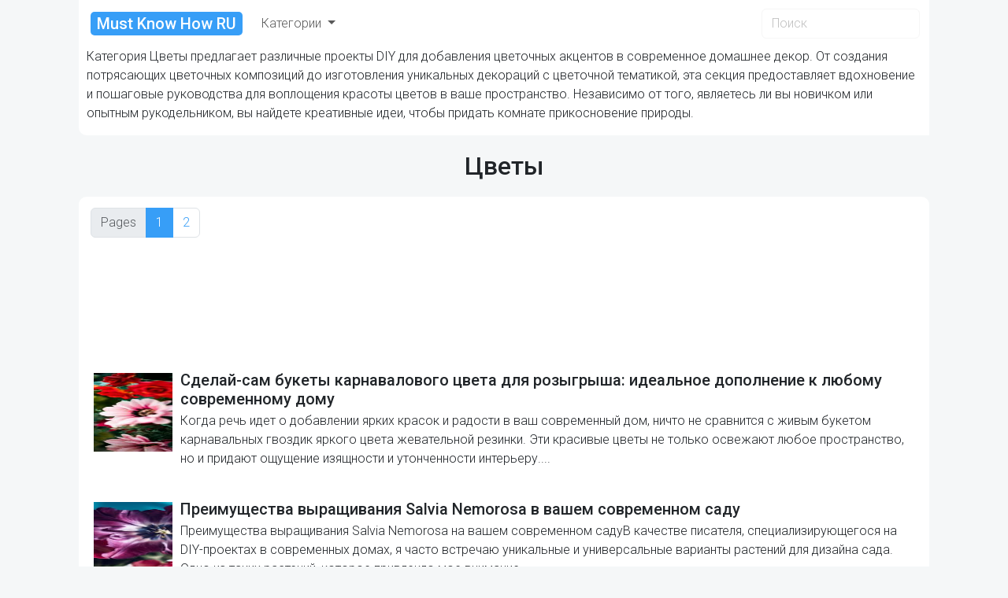

--- FILE ---
content_type: text/html; charset=utf-8
request_url: https://www.google.com/recaptcha/api2/aframe
body_size: 270
content:
<!DOCTYPE HTML><html><head><meta http-equiv="content-type" content="text/html; charset=UTF-8"></head><body><script nonce="AVMDqkMrrbYjGzx4WMsQbw">/** Anti-fraud and anti-abuse applications only. See google.com/recaptcha */ try{var clients={'sodar':'https://pagead2.googlesyndication.com/pagead/sodar?'};window.addEventListener("message",function(a){try{if(a.source===window.parent){var b=JSON.parse(a.data);var c=clients[b['id']];if(c){var d=document.createElement('img');d.src=c+b['params']+'&rc='+(localStorage.getItem("rc::a")?sessionStorage.getItem("rc::b"):"");window.document.body.appendChild(d);sessionStorage.setItem("rc::e",parseInt(sessionStorage.getItem("rc::e")||0)+1);localStorage.setItem("rc::h",'1768590223634');}}}catch(b){}});window.parent.postMessage("_grecaptcha_ready", "*");}catch(b){}</script></body></html>